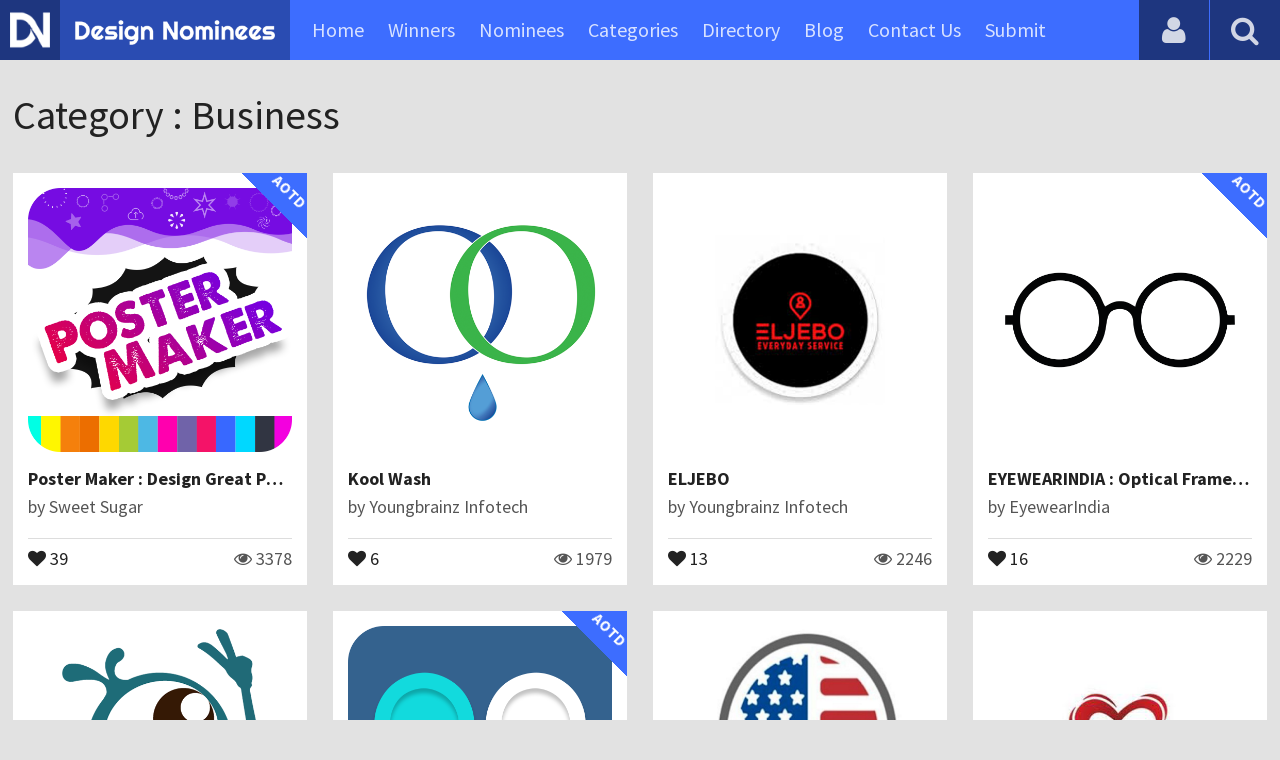

--- FILE ---
content_type: text/html; charset=UTF-8
request_url: https://www.designnominees.com/categories/apps/business/page/57
body_size: 5209
content:
<!DOCTYPE HTML>
<html>
<head>
      <meta http-equiv="Content-Type" content="text/html; charset=UTF-8">
  <meta name="viewport" content="width=device-width, initial-scale=1, maximum-scale=1.0, user-scalable=no">
  <title>CSS Awards | App Awards | Game Awards| CSS Award Gallery | Design Awards | DesignNominees</title>
  <meta name="title" content="CSS Awards | App Awards | Game Awards| CSS Award Gallery | Design Awards | DesignNominees">
  <meta name="description" content="Design Nominees is a showcase of awarding and showcasing the best websites, apps and games by promoting innovative designers, developers and agencies.">
  <meta name="keywords" content="css awards,app awards,game awards, design awards, css gallery,app gallery, design awards, css winners, app winners, game winners">
  <meta name="robots" content="noindex, follow">     <meta property="og:url" content="https://www.designnominees.com/categories/apps/business/" />
  <meta property="og:title" content="CSS Awards | App Awards | Game Awards| CSS Award Gallery | Design Awards | DesignNominees" />
  <meta property="og:description" content="Design Nominees is a showcase of awarding and showcasing the best websites, apps and games by promoting innovative designers, developers and agencies." />
  <meta property="og:image" content="https://www.designnominees.com/application/upload/SeoImage/1-designnominees.png" />
  <meta name="twitter:card" content="summary_large_image"/>
  <meta name="twitter:description" content="Design Nominees is a showcase of awarding and showcasing the best websites, apps and games by promoting innovative designers, developers and agencies."/>
  <meta name="twitter:title" content="CSS Awards | App Awards | Game Awards| CSS Award Gallery | Design Awards | DesignNominees"/>
  <meta name="twitter:site" content="@DesignNominees"/>
  <meta name="twitter:domain" content="DesignNomineess"/>
  <meta name="twitter:creator" content="@DesignNominees"/>
  <meta name="twitter:image:src" content="https://www.designnominees.com/application/upload/SeoImage/1-designnominees.png" />
  <link rel="canonical" href="https://www.designnominees.com/categories/apps/business/" />
  <link rel="apple-touch-icon" sizes="57x57" href="//www.designnominees.com/application/assets/public/images/icons/apple-icon-57x57.png">
  <link rel="apple-touch-icon" sizes="60x60" href="//www.designnominees.com/application/assets/public/images/icons/apple-icon-60x60.png">
  <link rel="apple-touch-icon" sizes="72x72" href="//www.designnominees.com/application/assets/public/images/icons/apple-icon-72x72.png">
  <link rel="apple-touch-icon" sizes="76x76" href="//www.designnominees.com/application/assets/public/images/icons/apple-icon-76x76.png">
  <link rel="apple-touch-icon" sizes="114x114" href="//www.designnominees.com/application/assets/public/images/icons/apple-icon-114x114.png">
  <link rel="apple-touch-icon" sizes="120x120" href="//www.designnominees.com/application/assets/public/images/icons/apple-icon-120x120.png">
  <link rel="apple-touch-icon" sizes="144x144" href="//www.designnominees.com/application/assets/public/images/icons/apple-icon-144x144.png">
  <link rel="apple-touch-icon" sizes="152x152" href="//www.designnominees.com/application/assets/public/images/icons/apple-icon-152x152.png">
  <link rel="apple-touch-icon" sizes="180x180" href="//www.designnominees.com/application/assets/public/images/icons/apple-icon-180x180.png">
  <link rel="icon" type="image/png" sizes="192x192"  href="//www.designnominees.com/application/assets/public/images/icons/android-icon-192x192.png">
  <link rel="icon" type="image/png" sizes="32x32" href="//www.designnominees.com/application/assets/public/images/icons/favicon-32x32.png">
  <link rel="icon" type="image/png" sizes="96x96" href="//www.designnominees.com/application/assets/public/images/icons/favicon-96x96.png">
  <link rel="icon" type="image/png" sizes="16x16" href="//www.designnominees.com/application/assets/public/images/icons/favicon-16x16.png">

  <link href='https://fonts.googleapis.com/css?family=Source+Sans+Pro:400,300,600,700' rel='stylesheet' type='text/css'>
  <script src="https://cdn.onesignal.com/sdks/OneSignalSDK.js" async='async'></script>
  <script>
    var OneSignal = window.OneSignal || [];
    OneSignal.push(["init", {
      appId: "9f4f2d68-ba7b-4fdd-a136-7c6665e1797d",
      autoRegister: true, /* Set to true to automatically prompt visitors */
      subdomainName: 'https://designnominees.onesignal.com',   
      notifyButton: {
          enable: true /* Set to false to hide */
      }
    }]);
  </script>
  <script>
    var base_url="https://www.designnominees.com/";
    var IsLogin="";
    var redirect_url;
  </script>
    <link rel="stylesheet" type="text/css" href="//www.designnominees.com/application/assets/public/css/style.css">
    <link rel="stylesheet" type="text/css" href="//www.designnominees.com/application/assets/public/css/font-awesome.min.css">
    <link rel="stylesheet" type="text/css" href="//www.designnominees.com/application/assets/public/css/prism.css">
    <script src="//www.designnominees.com/application/assets/public/js/jquery-1.11.1.js"></script>
    <script src="//www.designnominees.com/application/assets/public/js/jquery.reveal.js"></script>
    <script src="//www.designnominees.com/application/assets/public/js/facebook.js"></script>
    <script src="//www.designnominees.com/application/assets/public/js/google.js"></script>
    <script src="//www.designnominees.com/application/assets/public/js/slick.min.js"></script>
    <script src="//www.designnominees.com/application/assets/public/js/header_general.js"></script>
    <script src="//www.designnominees.com/application/assets/public/js/prism.js"></script>

      <script>
    (function(i,s,o,g,r,a,m){i['GoogleAnalyticsObject']=r;i[r]=i[r]||function(){
          (i[r].q=i[r].q||[]).push(arguments)},i[r].l=1*new Date();a=s.createElement(o),
        m=s.getElementsByTagName(o)[0];a.async=1;a.src=g;m.parentNode.insertBefore(a,m)
    })(window,document,'script','https://www.google-analytics.com/analytics.js','ga');

    ga('create', 'UA-79142889-1', 'auto');
    ga('send', 'pageview');


    jQuery(function () {
      jQuery(".search_box").click(function()
      {
        $("#search").attr("action",base_url+$(this).attr('id'));
      });

    });

  </script>
  <script async src="//pagead2.googlesyndication.com/pagead/js/adsbygoogle.js"></script>
<script>
  (adsbygoogle = window.adsbygoogle || []).push({
    google_ad_client: "ca-pub-8394013770496590",
    enable_page_level_ads: true
  });
</script>
<body>
<div id="login" class="reveal-modal">
  <h1>Login</h1>
  <div class="login-form">
    <form action="javascript:;" name="login_form" id="login_form" method="post">
      <div class="field prepend-icon state-success" for="EmailAddress">
        <input name="EmailAddress" id="EmailAddress" type="text" placeholder="E-mail or username" class="form-input gui-input">
      </div>
      <div class="field prepend-icon state-success" for="Password">
        <input name="Password" type="password" id="Password" placeholder="Password" class="form-input gui-input">
      </div>
      <div class="LoginError"></div>
      <input name="Login" type="submit" value="Login" id="Login" class="btn blue block">
        <div class="row MT10">
            <div class="left">
                <!--<input name="" type="checkbox" value="">
                Remember me-->
            </div>
            <div class="right"><a href="https://www.designnominees.com/forgot-password" class="red-text underline">Forgot Password?</a></div>
        </div>
    </form>
  </div>
  <!--<div class="or-line"><span>or</span></div>
  <div class="row login-with">
    <div class="col-6"><a href="javascript:;" onclick="facebookLogin();" class="facebook btn"><i class="fa fa-facebook"></i> Login with Facebook</a></div>
    <div class="col-6"><a href="javascript:;" onclick="googleLogin();"  class="g-plus btn"><i class="fa fa-google-plus"></i> Login with Google</a></div>
  </div>-->
  <div class="register">Not a member yet? <a href="https://www.designnominees.com/register" class="blue-text">Register now</a></div>
  <a class="close-reveal-modal">&#215;</a> </div>
<div class="site-overlay"></div>
<div class="site-container">
  <div class="header">
    <div class="logo-icon"><a href="https://www.designnominees.com/"><img src="https://www.designnominees.com/application/assets/public/images/designnominees-icon.png" alt="Design Nominees" title="Design Nominees"></a></div>
    <div class="logo"><a href="https://www.designnominees.com/"><img src="https://www.designnominees.com/application/assets/public/images/designnominees.png" alt="Design Nominees" title="Design Nominees"></a></div>
   
    <div class="nav">
      <ul>
        <li><a href="https://www.designnominees.com/" >Home</a></li>
        <li><a href="javascript:;">Winners</a>
          <ul>
            <li><a href="https://www.designnominees.com/winners-websites" >Websites</a></li>
              <li><a href="https://www.designnominees.com/winners-themes" >Themes</a></li>
            <li><a href="https://www.designnominees.com/winners-apps" >Apps</a></li>
            <li><a href="https://www.designnominees.com/winners-games" >Games</a></li>
          </ul>
        </li>
        <li><a href="javascript:;">Nominees</a>
          <ul>
            <li><a href="https://www.designnominees.com/nominees-websites" >Websites</a></li>
            <li><a href="https://www.designnominees.com/nominees-themes" >Themes</a></li>
            <li><a href="https://www.designnominees.com/nominees-apps" >Apps</a></li>
            <li><a href="https://www.designnominees.com/nominees-games" >Games</a></li>
          </ul>
        </li>

        <li><a href="https://www.designnominees.com/categories" >Categories</a></li>
        <li><a href="https://www.designnominees.com/directory" >Directory</a></li>
        <li><a href="https://www.designnominees.com/blog" >Blog</a></li>
        <li><a href="https://www.designnominees.com/contact-us" >Contact Us</a></li>
        <li ><a href="javascript:;" class="submit-now"><span>Submit</span></a>
            <ul>
                <li><a href="https://www.designnominees.com/site-submission" >Submit Website</a></li>
                <li><a href="https://www.designnominees.com/theme-submission" >Submit Theme</a></li>
                <li><a href="https://www.designnominees.com/app-submission" >Submit App</a></li>
                <li><a href="https://www.designnominees.com/game-submission" >Submit Game</a></li>
            </ul>
        </li>
       

      </ul>
    </div>
    <a class="search-icon" href="javascript:;"><i class="fa fa-search"></i><i class="fa fa-times"></i></a>
    <div class="user-login"><a href="javascript:;" class="user-login-icon"><i class="fa fa-user"></i></a>
      <ul>
                  <li><a data-reveal-id="login" href="javascript:;">Login</a></li>
          <li><a href="https://www.designnominees.com/register">Register</a></li>
                </ul>
    </div>
	<a id="nav-icon" href="javascript:;"><span></span> <span></span> <span></span></a>
  </div>
  <div class="site-main">
    <div class="search">
      <div class="search-wrapper">
                <form action="https://www.designnominees.com/search-website" method="post" name="search" id="search">
          <input type="text" placeholder="Search ..." id="Search" name="Search" autofocus="" value="">
          <button class="search-submit" name="submit" type="submit"><i class="fa fa-search"></i></button>
          <div class="filter">
          	<div>
              <label>
                <input type="radio" value="1"  class="search_box"  id="search-website"  name="search_box" checked=checked>
                <span class="check"></span> Website </label>
            </div>
            <div>
                  <label>
                      <input type="radio" value="1"  class="search_box"  id="search-theme"  name="search_box" >
                      <span class="check"></span> Theme </label>
            </div>
          	<div>
              <label>
                <input type="radio" value="3" id="search-games" class="search_box"   name="search_box" >
                <span class="check"></span> Game </label>
            </div>
          	<div>
              <label>
                <input type="radio"value="2" id="search-apps" class="search_box"  name="search_box" >
                <span class="check"></span> App </label>
            </div>

              <div>
                  <label>
                      <input type="radio"value="2" id="search-articles" class="search_box"  name="search_box" >
                      <span class="check"></span> Article </label>
              </div>

            <div>
              <label>
                <input type="radio" value="4" id="search-profiles" class="search_box" name="search_box"  >
                <span class="check"></span> Profile </label>
            </div>
          </div>
        </form>
      </div>
    </div> <div class="container PT50">
    <div class="sub-hd">
      <h1>Category : Business</h1>
    </div>
    <div class="app-list">
       <ul>
        			<li >
									<div class="tpa-ribbon">
													<div class="label">AOTD</div>
												</div>
									<div class="app-icon"><a href="https://www.designnominees.com/apps/poster-maker-design-great-posters"><img alt="Poster Maker : Design Great Posters" src="https://www.designnominees.com/application/upload/Apps/2019/01/poster-maker-design-great-posters-146.png"></a>
			<span class="app-link">
              	<span class="store-link">
                <a   href="https://play.google.com/store/apps/details?id=com.sweetsugar.postermaker" class="play-store" target="_blank"><i class="fa fa-android"></i></a>              </span>
															<span class="date">AOTD 14 Feb 2019 </span>
						

								 </span>
				</div>
				<h2><a href="https://www.designnominees.com/apps/poster-maker-design-great-posters">Poster Maker : Design Great Posters</a></h2>
				<h3>by <span>
              				  Sweet Sugar				                </span></h3>

				<div class="app-fot">
					<div class="like-count">
													<a href="javascript:;" AppID="10697" class="Liked" Count="39"><i class="fa fa-heart"></i> 39</a>
												</div>
					<div class="view-count"><i class="fa fa-eye"></i> 3378</div>
				</div>
			</li>
					<li >
								<div class="app-icon"><a href="https://www.designnominees.com/apps/kool-wash"><img alt="Kool Wash" src="https://www.designnominees.com/application/upload/Apps/2019/01/kool-wash-24.png"></a>
			<span class="app-link">
              	<span class="store-link">
                <a  rel="nofollow" href="https://play.google.com/store/apps/details?id=ans.myapp.koolwash" class="play-store" target="_blank"><i class="fa fa-android"></i></a>              </span>
									<span class="date">Nominees 23 Jan 2019 </span>
								 </span>
				</div>
				<h2><a href="https://www.designnominees.com/apps/kool-wash">Kool Wash</a></h2>
				<h3>by <span>
              				  Youngbrainz Infotech				                </span></h3>

				<div class="app-fot">
					<div class="like-count">
													<a href="javascript:;" AppID="10683" class="Liked" Count="6"><i class="fa fa-heart"></i> 6</a>
												</div>
					<div class="view-count"><i class="fa fa-eye"></i> 1979</div>
				</div>
			</li>
					<li >
								<div class="app-icon"><a href="https://www.designnominees.com/apps/eljebo"><img alt="ELJEBO" src="https://www.designnominees.com/application/upload/Apps/2019/01/eljebo-84.jpg"></a>
			<span class="app-link">
              	<span class="store-link">
                <a  href="https://itunes.apple.com/gb/app/eljebo/id1447202024?mt=8&ign-mpt=uo%3D2" class="app-store" target="_blank"><i class="fa fa-apple"></i></a><a   href="https://play.google.com/store/apps/details?id=com.app.eljebo" class="play-store" target="_blank"><i class="fa fa-android"></i></a>              </span>
									<span class="date">Nominees 21 Jan 2019 </span>
								 </span>
				</div>
				<h2><a href="https://www.designnominees.com/apps/eljebo">ELJEBO</a></h2>
				<h3>by <span>
              				  Youngbrainz Infotech				                </span></h3>

				<div class="app-fot">
					<div class="like-count">
													<a href="javascript:;" AppID="10681" class="Liked" Count="13"><i class="fa fa-heart"></i> 13</a>
												</div>
					<div class="view-count"><i class="fa fa-eye"></i> 2246</div>
				</div>
			</li>
					<li >
									<div class="tpa-ribbon">
													<div class="label">AOTD</div>
												</div>
									<div class="app-icon"><a href="https://www.designnominees.com/apps/eyewearindia-optical-frames-wholesale-market"><img alt="EYEWEARINDIA : Optical Frames Wholesale Market" src="https://www.designnominees.com/application/upload/Apps/2019/01/eyewearindia-optical-frames-eyeglasses-sunglasses-lens-frames-154.png"></a>
			<span class="app-link">
              	<span class="store-link">
                <a rel="nofollow" href="https://itunes.apple.com/tt/app/eyewearindia/id1449841347?mt=8&ign-mpt=uo%3D2" class="app-store" target="_blank"><i class="fa fa-apple"></i></a><a  rel="nofollow" href="https://play.google.com/store/apps/details?id=com.rec.eyewearindia" class="play-store" target="_blank"><i class="fa fa-android"></i></a><a rel="nofollow" href="https://www.amazon.co.uk/EYEWEARINDIA-Optical-Frames-Wholesale-Market/dp/B07MZ5RXFV/ref=sr_1_1?keywords=optical+frames&qid=1564224235&s=mobile-apps&sr=1-1" class="amazon-store" target="_blank"><i class="fa fa-amazon"></i></a>              </span>
															<span class="date">AOTD 06 Mar 2019 </span>
						

								 </span>
				</div>
				<h2><a href="https://www.designnominees.com/apps/eyewearindia-optical-frames-wholesale-market">EYEWEARINDIA : Optical Frames Wholesale Market</a></h2>
				<h3>by <span>
              				  EyewearIndia 				                </span></h3>

				<div class="app-fot">
					<div class="like-count">
													<a href="javascript:;" AppID="10669" class="Liked" Count="16"><i class="fa fa-heart"></i> 16</a>
												</div>
					<div class="view-count"><i class="fa fa-eye"></i> 2229</div>
				</div>
			</li>
					<li >
								<div class="app-icon"><a href="https://www.designnominees.com/apps/loco-tables-location-based-app"><img alt="LOCO TABLES - LOCATION BASED APP" src="https://www.designnominees.com/application/upload/Apps/2019/01/loco-tables-location-based-app-130.png"></a>
			<span class="app-link">
              	<span class="store-link">
                <a   href="https://play.google.com/store/apps/details?id=com.locotables&hl=en_IN" class="play-store" target="_blank"><i class="fa fa-android"></i></a>              </span>
									<span class="date">Nominees 21 Jan 2019 </span>
								 </span>
				</div>
				<h2><a href="https://www.designnominees.com/apps/loco-tables-location-based-app">LOCO TABLES - LOCATION BASED APP</a></h2>
				<h3>by <span>
              				  colleen jansen				                </span></h3>

				<div class="app-fot">
					<div class="like-count">
													<a href="javascript:;" AppID="10626" class="Liked" Count="12"><i class="fa fa-heart"></i> 12</a>
												</div>
					<div class="view-count"><i class="fa fa-eye"></i> 2570</div>
				</div>
			</li>
					<li >
									<div class="tpa-ribbon">
													<div class="label">AOTD</div>
												</div>
									<div class="app-icon"><a href="https://www.designnominees.com/apps/viaquotes"><img alt="ViaQuotes" src="https://www.designnominees.com/application/upload/Apps/2019/01/viaquotes-60.png"></a>
			<span class="app-link">
              	<span class="store-link">
                <a   href="https://play.google.com/store/apps/details?id=com.techindustan.viaquotes" class="play-store" target="_blank"><i class="fa fa-android"></i></a>              </span>
															<span class="date">AOTD 23 Jan 2019 </span>
						

								 </span>
				</div>
				<h2><a href="https://www.designnominees.com/apps/viaquotes">ViaQuotes</a></h2>
				<h3>by <span>
              				  ViaQuotes .				                </span></h3>

				<div class="app-fot">
					<div class="like-count">
													<a href="javascript:;" AppID="10624" class="Liked" Count="7"><i class="fa fa-heart"></i> 7</a>
												</div>
					<div class="view-count"><i class="fa fa-eye"></i> 2256</div>
				</div>
			</li>
					<li >
								<div class="app-icon"><a href="https://www.designnominees.com/apps/loan-money-usa-cash-advance-app-to-borrow-money"><img alt="Loan Money USA - Cash Advance App to Borrow Money" src="https://www.designnominees.com/application/upload/Apps/2019/01/loan-money-usa-cash-advance-app-to-borrow-money-98.png"></a>
			<span class="app-link">
              	<span class="store-link">
                <a   href="https://play.google.com/store/apps/details?id=tsc.loanmoneyusa.com" class="play-store" target="_blank"><i class="fa fa-android"></i></a><a  href="http://www.loanmoneyusa.com" class="windows-store" target="_blank"><i class="fa fa-windows"></i></a>              </span>
									<span class="date">Nominees 15 Jan 2019 </span>
								 </span>
				</div>
				<h2><a href="https://www.designnominees.com/apps/loan-money-usa-cash-advance-app-to-borrow-money">Loan Money USA - Cash Advance App to Borrow Money</a></h2>
				<h3>by <span>
              				  Loan Money USA				                </span></h3>

				<div class="app-fot">
					<div class="like-count">
													<a href="javascript:;" AppID="10574" class="Liked" Count="16"><i class="fa fa-heart"></i> 16</a>
												</div>
					<div class="view-count"><i class="fa fa-eye"></i> 2473</div>
				</div>
			</li>
					<li >
								<div class="app-icon"><a href="https://www.designnominees.com/apps/my-selfless-act"><img alt="My Selfless Act" src="https://www.designnominees.com/application/upload/Apps/2019/01/my-selfless-act-83.png"></a>
			<span class="app-link">
              	<span class="store-link">
                <a   href="https://play.google.com/store/apps/details?id=com.myselflessact" class="play-store" target="_blank"><i class="fa fa-android"></i></a>              </span>
									<span class="date">Nominees 04 Jan 2019 </span>
								 </span>
				</div>
				<h2><a href="https://www.designnominees.com/apps/my-selfless-act">My Selfless Act</a></h2>
				<h3>by <span>
              				  My Selfless Act				                </span></h3>

				<div class="app-fot">
					<div class="like-count">
													<a href="javascript:;" AppID="10480" class="Liked" Count="9"><i class="fa fa-heart"></i> 9</a>
												</div>
					<div class="view-count"><i class="fa fa-eye"></i> 2095</div>
				</div>
			</li>
					<li >
									<div class="tpa-ribbon">
													<div class="label">AOTD</div>
												</div>
									<div class="app-icon"><a href="https://www.designnominees.com/apps/logo-maker-logo-design-logo-generator-creator"><img alt="Logo Maker - Logo Design, Logo Generator & Creator" src="https://www.designnominees.com/application/upload/Apps/2018/12/cover-art-logo-maker-logo-design-logo-generator-creator-190.png"></a>
			<span class="app-link">
              	<span class="store-link">
                <a   href="https://play.google.com/store/apps/details?id=com.flyerdesigner.logocreator&hl=en" class="play-store" target="_blank"><i class="fa fa-android"></i></a>              </span>
															<span class="date">AOTD 28 Dec 2018 </span>
						

								 </span>
				</div>
				<h2><a href="https://www.designnominees.com/apps/logo-maker-logo-design-logo-generator-creator">Logo Maker - Logo Design, Logo Generator & Creator</a></h2>
				<h3>by <span>
              				  Three Martians				                </span></h3>

				<div class="app-fot">
					<div class="like-count">
													<a href="javascript:;" AppID="10405" class="Liked" Count="19"><i class="fa fa-heart"></i> 19</a>
												</div>
					<div class="view-count"><i class="fa fa-eye"></i> 3589</div>
				</div>
			</li>
					<li >
									<div class="tpa-ribbon">
													<div class="label">AOTD</div>
												</div>
									<div class="app-icon"><a href="https://www.designnominees.com/apps/mutual-fund-app-sip-elss-money-on-app"><img alt="Mutual Fund App, SIP, ELSS - Money On App" src="https://www.designnominees.com/application/upload/Apps/2018/12/mutual-fund-app-sip-elss-money-on-app-73.png"></a>
			<span class="app-link">
              	<span class="store-link">
                <a  rel="nofollow" href="https://play.google.com/store/apps/details?id=com.moneyonapp.mf&hl=en" class="play-store" target="_blank"><i class="fa fa-android"></i></a>              </span>
															<span class="date">AOTD 29 Dec 2018 </span>
						

								 </span>
				</div>
				<h2><a href="https://www.designnominees.com/apps/mutual-fund-app-sip-elss-money-on-app">Mutual Fund App, SIP, ELSS - Money On App</a></h2>
				<h3>by <span>
              				  moneyonapp 				                </span></h3>

				<div class="app-fot">
					<div class="like-count">
													<a href="javascript:;" AppID="10397" class="Liked" Count="16"><i class="fa fa-heart"></i> 16</a>
												</div>
					<div class="view-count"><i class="fa fa-eye"></i> 2574</div>
				</div>
			</li>
					<li >
								<div class="app-icon"><a href="https://www.designnominees.com/apps/improve-english-speaking"><img alt="Improve English Speaking" src="https://www.designnominees.com/application/upload/Apps/2018/12/improve-english-speaking-133.png"></a>
			<span class="app-link">
              	<span class="store-link">
                <a   href="https://play.google.com/store/apps/details?id=com.brain2016.speaking" class="play-store" target="_blank"><i class="fa fa-android"></i></a>              </span>
									<span class="date">Nominees 23 Dec 2018 </span>
								 </span>
				</div>
				<h2><a href="https://www.designnominees.com/apps/improve-english-speaking">Improve English Speaking</a></h2>
				<h3>by <span>
              				  Saniya Singh				                </span></h3>

				<div class="app-fot">
					<div class="like-count">
													<a href="javascript:;" AppID="10364" class="Liked" Count="15"><i class="fa fa-heart"></i> 15</a>
												</div>
					<div class="view-count"><i class="fa fa-eye"></i> 2188</div>
				</div>
			</li>
					<li >
									<div class="tpa-ribbon">
													<div class="label">AOTD</div>
												</div>
									<div class="app-icon"><a href="https://www.designnominees.com/apps/engvarta"><img alt="EngVarta" src="https://www.designnominees.com/application/upload/Apps/2018/12/engvarta-33.png"></a>
			<span class="app-link">
              	<span class="store-link">
                <a rel="nofollow" href="https://itunes.apple.com/us/app/engvarta/id1221875549" class="app-store" target="_blank"><i class="fa fa-apple"></i></a><a  rel="nofollow" href="https://play.google.com/store/apps/details?id=w3bminds.engVarta.app&hl=en" class="play-store" target="_blank"><i class="fa fa-android"></i></a>              </span>
															<span class="date">AOTD 24 Dec 2018 </span>
						

								 </span>
				</div>
				<h2><a href="https://www.designnominees.com/apps/engvarta">EngVarta</a></h2>
				<h3>by <span>
              				  engvarta				                </span></h3>

				<div class="app-fot">
					<div class="like-count">
													<a href="javascript:;" AppID="10356" class="Liked" Count="17"><i class="fa fa-heart"></i> 17</a>
												</div>
					<div class="view-count"><i class="fa fa-eye"></i> 645</div>
				</div>
			</li>
		        </ul>
    </div>
    <div class="Pagination"><ul><li><a href="https://www.designnominees.com/categories/apps/business/page/"><strong>&lsaquo; First</strong></a></li><li class="Previous"><a href="https://www.designnominees.com/categories/apps/business/page/56"><strong>&laquo; Previous </strong></a></li><li><a href="https://www.designnominees.com/categories/apps/business/page/55">56</a></li><li><a href="https://www.designnominees.com/categories/apps/business/page/56">57</a></li><li><a href="#" class="seleted">58</a></li><li><a href="https://www.designnominees.com/categories/apps/business/page/58">59</a></li><li><a href="https://www.designnominees.com/categories/apps/business/page/59">60</a></li><li><a href="https://www.designnominees.com/categories/apps/business/page/58"><strong>Next &raquo;</strong></a></li><li><a href="https://www.designnominees.com/categories/apps/business/page/67"><strong>Last &rsaquo;</strong></a></li></ul></div> </div>
  </div>
<div class="footer">
    <div class="container">
      <div class="row">
        <div class="col-6">
        	 <a href="https://www.designnominees.com/blog">Blog</a>|<a href="https://www.designnominees.com/contact-us">Contact Us</a>|<a href="https://www.designnominees.com/certificate">Certificate</a> | <a href="https://www.designnominees.com/terms-condition">Terms & Conditions</a><br />
All rights reserved &copy; 2026 DesignNominees.com
        </div>
        <div class="col-6">
        	<div class="social"><a href="https://www.facebook.com/DesignNominees" target="_blank" title="Facebook" class="facebook"><i class="fa fa-facebook"></i></a> <a href="http://twitter.com/DesignNominees" target="_blank" title="Twitter" class="twitter"><i class="fa fa-twitter"></i></a> <a href="http://pinterest.com/DesignNominees" target="_blank" title="Pinterest" class="pinterest"><i class="fa fa-pinterest-p"></i></a> <a href="http://feeds.feedburner.com/DesignNominees" target="_blank" title="Rss" class="rss"><i class="fa fa-rss"></i></a> </div>
        </div>
      </div>
    </div>
  </div>
</div>
</div>

 <script type='text/javascript' src='https://www.designnominees.com/application/assets/admin/js/admin-tools/admin-forms/js/jquery.validate.min.js'></script>
<script type='text/javascript' src='https://www.designnominees.com/application/assets/public/js/footer_general.js'></script>
</body>
</html>
 


--- FILE ---
content_type: text/html
request_url: https://content.googleapis.com/static/proxy.html?usegapi=1&jsh=m%3B%2F_%2Fscs%2Fabc-static%2F_%2Fjs%2Fk%3Dgapi.lb.en.2kN9-TZiXrM.O%2Fd%3D1%2Frs%3DAHpOoo_B4hu0FeWRuWHfxnZ3V0WubwN7Qw%2Fm%3D__features__
body_size: -66
content:
<!DOCTYPE html>
<html>
<head>
<title></title>
<meta http-equiv="X-UA-Compatible" content="IE=edge" />
<script nonce="KyL_lek-n34f1j0XJ747OQ">
  window['startup'] = function() {
    googleapis.server.init();
  };
</script>
<script src="https://apis.google.com/js/googleapis.proxy.js?onload=startup" async defer nonce="KyL_lek-n34f1j0XJ747OQ"></script>
</head>
<body>
</body>
</html>


--- FILE ---
content_type: text/html; charset=utf-8
request_url: https://www.google.com/recaptcha/api2/aframe
body_size: 268
content:
<!DOCTYPE HTML><html><head><meta http-equiv="content-type" content="text/html; charset=UTF-8"></head><body><script nonce="-ByjVOZgSrUmJvCuzvSreA">/** Anti-fraud and anti-abuse applications only. See google.com/recaptcha */ try{var clients={'sodar':'https://pagead2.googlesyndication.com/pagead/sodar?'};window.addEventListener("message",function(a){try{if(a.source===window.parent){var b=JSON.parse(a.data);var c=clients[b['id']];if(c){var d=document.createElement('img');d.src=c+b['params']+'&rc='+(localStorage.getItem("rc::a")?sessionStorage.getItem("rc::b"):"");window.document.body.appendChild(d);sessionStorage.setItem("rc::e",parseInt(sessionStorage.getItem("rc::e")||0)+1);localStorage.setItem("rc::h",'1769438582564');}}}catch(b){}});window.parent.postMessage("_grecaptcha_ready", "*");}catch(b){}</script></body></html>